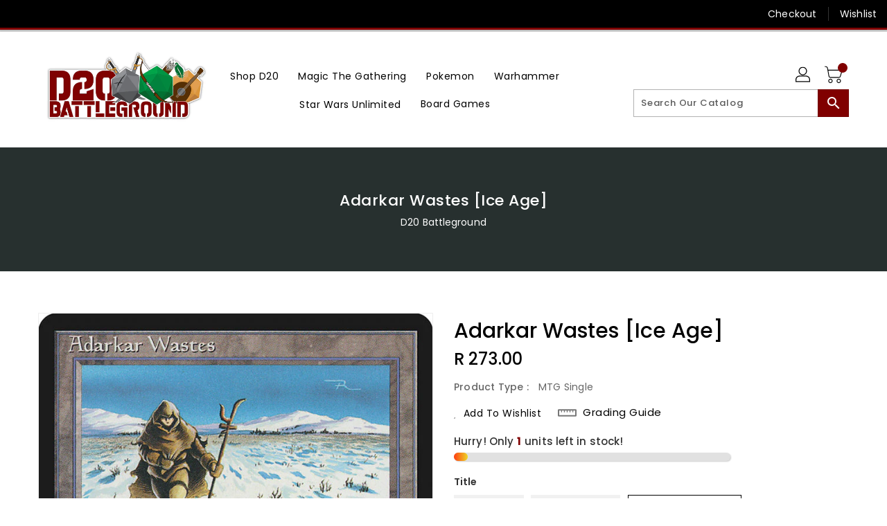

--- FILE ---
content_type: text/css
request_url: https://d20battleground.co.za/cdn/shop/t/5/assets/binderVariables.css?v=112803782500991100401753955834
body_size: -164
content:
:root{--brand-secondary: #800000;--primary-font: Poppins;--secondary-font: K2D;--button-bg-color: #800000;--button-text-color: #ffffff;--button-bg-hover-color: #a8a8a8;--button-text-hover-color: #800000;--breadcrumb-color: #ffffff;--footer-heading-color: #800000;--footer-bg-color: #202020;--footer-text-color: #a8a8a8;--footer-text-hover-color: #ffffff;--navbar-background-color: #000000;--navbar-text-color: #ffffff;--navbar-text-hover-color: #800000;--product-bg-color: #800000;--product-icon-color: #ffffff;--product-bg-hover-color: #a8a8a8;--product-icon-hover-color: #ffffff;--navbar-border-color: #800000;--color-text: #333333;--color-body-text: #788188;--color-blankstate: rgba(120, 129, 136, .35);--color-blankstate-border: rgba(120, 129, 136, .2);--color-blankstate-background: rgba(120, 129, 136, .1);--color-sale-text: #7796a8;--color-small-button: #ffffff;--color-small-button-text: #3d4246;--color-text-field: #fff;--color-text-field-text: #000;--color-navigation-text: #333333;--color-btn-primary: #7796a8;--color-btn-primary-text: #fff;--color-body: #fff;--color-bg: #fff;--color-bg-alt: rgba(120, 129, 136, .05);--color-overlay-title-text: #fff;--color-image-overlay: #3d4246;--opacity-image-overlay: .25;--color-border: #e8e9eb;--color-banner-border: rgba(128, 0, 0, .05);--color-desktop-checkout-bkg: rgba(255, 255, 255, .2);--color-category-block-header-border: rgba(255, 255, 255, .6);--color-special-collection-title-bkg: rgba(128, 0, 0, .8);--color-contact-info-icon-border: rgba(168, 168, 168, .3);--color-footer-border: rgba(168, 168, 168, .2);--color-newsletter-input-border: rgba(168, 168, 168, .5);--font-stack-header: Poppins;--font-stack-body: Poppins;--svg-select-icon: url(//d20battleground.co.za/cdn/shop/t/5/assets/ico-select.svg?v=155563818344741998551653668587);--ajax-loader: url(//d20battleground.co.za/cdn/shop/t/5/assets/ajax-loader.gif?v=41356863302472015721653668539);--grid-list-sprite: url(//d20battleground.co.za/cdn/shop/t/5/assets/grid-list-sprite.png?v=9321474455035195301653668478);--comment-blog: url(//d20battleground.co.za/cdn/shop/t/5/assets/comment-blog.jpg?v=72130053099716583031653668515);--write-review: url(//d20battleground.co.za/cdn/shop/t/5/assets/write-review.png?2561);--dropdown-sprite: url(//d20battleground.co.za/cdn/shop/t/5/assets/dropdown-sprite.png?v=23516386153762416671653668498)}
/*# sourceMappingURL=/cdn/shop/t/5/assets/binderVariables.css.map?v=112803782500991100401753955834 */


--- FILE ---
content_type: text/javascript
request_url: https://d20battleground.co.za/cdn/shop/t/5/assets/headerMenu.js?v=173431412713886042961689268680
body_size: 537
content:
(()=>{"use strict";var e={};function n(e,n){for(var t=0;t<n.length;t++){var o=n[t];o.enumerable=o.enumerable||!1,o.configurable=!0,"value"in o&&(o.writable=!0),Object.defineProperty(e,o.key,o)}}e.n=n=>{var t=n&&n.__esModule?()=>n.default:()=>n;return e.d(t,{a:t}),t},e.d=(n,t)=>{for(var o in t)e.o(t,o)&&!e.o(n,o)&&Object.defineProperty(n,o,{enumerable:!0,get:t[o]})},e.o=(e,n)=>Object.prototype.hasOwnProperty.call(e,n);const t=jQuery;var o=e.n(t);o()(document).ready((function(){document.addEventListener("touchstart",(function(){}),!0);var e=new(function(){function e(){!function(e,n){if(!(e instanceof n))throw new TypeError("Cannot call a class as a function")}(this,e),this.activeMenuCategory=null,this.activeSubMenuCategory=null,this.subMenuActive=!1,this.initialMenuPosition=parseInt(o()(".site-header").outerHeight(!0),10),this.categoryHoverActive=null}var t,a,u;return t=e,(a=[{key:"handleMenuItemChange",value:function(e){this.subMenuActive=!1,this.activeMenuCategory=e,this.activeSubMenuCategory=e}},{key:"setSubMenuActive",value:function(e){this.subMenuActive=e}},{key:"setCategoryHoverActive",value:function(e){this.categoryHoverActive=e}},{key:"handleSubMenuLeave",value:function(){this.subMenuActive=!1,this.activeSubMenuCategory=null}},{key:"setSubMenuPosition",value:function(e){var n=o()('[data-top-menu-category-id="'.concat(e,'"]')).offset().left;o()('[data-sub-menu-category-id="'.concat(e,'"]  > .main-menu__sub-menu')).offset().left>n&&o()('[data-sub-menu-category-id="'.concat(e,'"]  > .main-menu__sub-menu')).css("margin-left",n)}},{key:"hideAll",value:function(){this.setCategoryHoverActive(null),o()(".main-menu__sub-menu-container").addClass("main-menu__sub-menu-container--hidden"),o()(".main-menu__sub-menu-container").attr("aria-hidden","true"),o()("[data-sub-menu-category-id]").addClass("main-menu__sub-menu-wrapper--hidden"),o()(".main-menu__sub-menu-container").css("top",this.initialMenuPosition),o()(".main-menu__sub-menu-container").find(".dropdown-item").attr("tabindex","-1"),o()("[data-top-menu-category-id]").attr("aria-expanded","false")}},{key:"showSubMenuCategory",value:function(e){o()(".main-menu__sub-menu-container").removeClass("main-menu__sub-menu-container--hidden"),o()(".main-menu__sub-menu-container").attr("aria-hidden","false"),o()("[data-sub-menu-category-id]").addClass("main-menu__sub-menu-wrapper--hidden"),this.setSubMenuPosition(e),o()('[data-sub-menu-category-id="'.concat(e,'"]')).removeClass("main-menu__sub-menu-wrapper--hidden"),o()('[data-sub-menu-category-id="'.concat(e,'"]')).find(".dropdown-item").attr("tabindex","0"),o()('[data-top-menu-category-id="'.concat(e,'"]')).attr("aria-expanded","true")}}])&&n(t.prototype,a),u&&n(t,u),Object.defineProperty(t,"prototype",{writable:!1}),e}());o()(document).on("keydown",(function(n){"Escape"===n.key&&null!==e.categoryHoverActive&&(o()('[data-top-menu-category-id="'.concat(e.activeMenuCategory,'"]')).focus(),e.hideAll())})),o()(".main-menu__sub-menu-container").css("top",e.initialMenuPosition),o()(".main-menu__close-sub-menu-button > i.material-icons").on("click",(function(){e.hideAll()})),o()("#top-menu").find(".dropdown-item").bind("focus",(function(){o()(this).data("top-menu-category-id")||e.hideAll()})),o()(".top-menu.mainmenu-dropdown").find(".dropdown-item").on("keydown",(function(n){"ArrowUp"===n.key&&(n.preventDefault(),o()('[data-top-menu-category-id="'.concat(e.activeMenuCategory,'"]')).focus())})),o()("[data-top-menu-category-id]").bind("focus touchstart mouseenter",(function(){var n=o()(this),t=n.data("top-menu-category-id");n.on("keydown",(function(e){"ArrowDown"===e.key&&(e.preventDefault(),o()(".top-menu.mainmenu-dropdown").find(".dropdown-item:first").focus())})),e.setCategoryHoverActive(t),setTimeout((function(){if(e.categoryHoverActive===t){e.handleMenuItemChange(t);var a=n.position().top+parseInt(o()(".header-top").css("padding-top"),10)+n.outerHeight(!0);o()(".main-menu__sub-menu-container").css("top",a),e.showSubMenuCategory(t)}}),200)})).bind("mouseleave",(function(){setTimeout((function(){e.subMenuActive&&e.activeMenuCategory===e.activeSubMenuCategory||e.hideAll()}),100)})),o()("[data-sub-menu-category-id] > .main-menu__sub-menu").bind("focus touchstart mouseenter",(function(){e.setSubMenuActive(!0)})).bind("mouseleave",(function(){e.handleSubMenuLeave(),setTimeout((function(){e.activeMenuCategory!==e.activeSubMenuCategory&&e.hideAll()}),300)})),o()("li.mobile-menu-category > .mobile-menu-category__wrapper > .mobile-menu-category__dropdown").on("click",(function(){var e=o()(this).parent().parent();e.hasClass("mobile-menu-category__dropdown--closed")?e.removeClass("mobile-menu-category__dropdown--closed").addClass("mobile-menu-category__dropdown--opened"):e.hasClass("mobile-menu-category__dropdown--opened")&&e.removeClass("mobile-menu-category__dropdown--opened").addClass("mobile-menu-category__dropdown--closed")}))}))})();